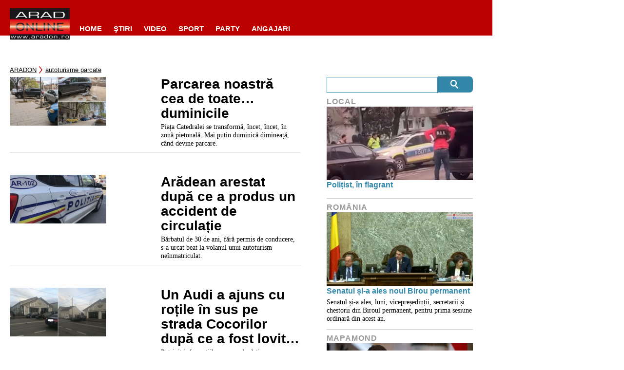

--- FILE ---
content_type: text/javascript;charset=utf-8
request_url: https://p1cluster.cxense.com/p1.js
body_size: 98
content:
cX.library.onP1('b4q5kxlf7egq120lza8p1licp');


--- FILE ---
content_type: text/javascript;charset=utf-8
request_url: https://id.cxense.com/public/user/id?json=%7B%22identities%22%3A%5B%7B%22type%22%3A%22ckp%22%2C%22id%22%3A%22ml5m9pfadyooyqry%22%7D%2C%7B%22type%22%3A%22lst%22%2C%22id%22%3A%22b4q5kxlf7egq120lza8p1licp%22%7D%2C%7B%22type%22%3A%22cst%22%2C%22id%22%3A%22b4q5kxlf7egq120lza8p1licp%22%7D%5D%7D&callback=cXJsonpCB1
body_size: 207
content:
/**/
cXJsonpCB1({"httpStatus":200,"response":{"userId":"cx:354jwqh4djrrg3m2om6vr3zmm1:1mgr73ddkj4wq","newUser":false}})